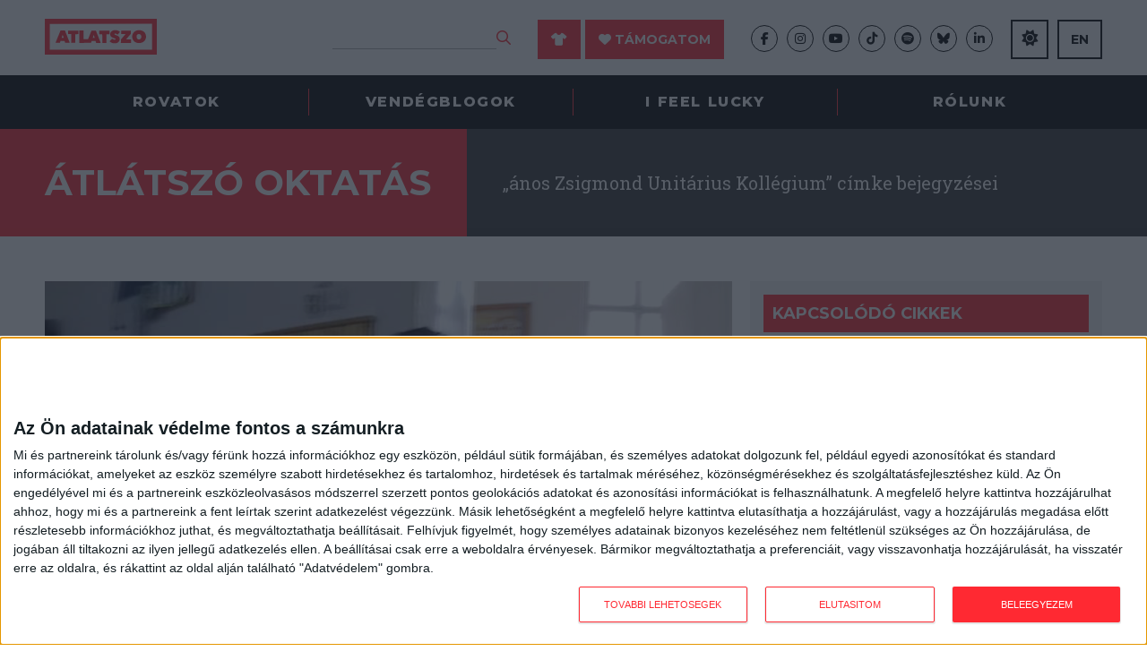

--- FILE ---
content_type: text/html; charset=UTF-8
request_url: https://oktatas.atlatszo.hu/tag/anos-zsigmond-unitarius-kollegium/
body_size: 18446
content:
<!DOCTYPE html>
<html dir="ltr" lang="hu">
<head>

<script async src="https://www.googletagmanager.com/gtag/js?id=G-352631887" type="324f9a1fe770015af15d16e3-text/javascript"></script>
<script type="324f9a1fe770015af15d16e3-text/javascript">
  window.dataLayer = window.dataLayer || [];
  function gtag(){dataLayer.push(arguments);}
  gtag('js', new Date());
  gtag('config', 'G-352631887');
</script>

<!-- Google tag (gtag.js) -->
<script async src="https://www.googletagmanager.com/gtag/js?id=G-LJGWGSQMVJ" type="324f9a1fe770015af15d16e3-text/javascript"></script>
<script type="324f9a1fe770015af15d16e3-text/javascript">
  window.dataLayer = window.dataLayer || [];
  function gtag(){dataLayer.push(arguments);}
  gtag('js', new Date());
  gtag('config', 'G-LJGWGSQMVJ');
</script>

<!-- InMobi Choice. Consent Manager Tag v3.0 (for TCF 2.2) -->
<script type="324f9a1fe770015af15d16e3-text/javascript" async=true>
(function() {
  var host = 'atlatszo.hu';
  var element = document.createElement('script');
  var firstScript = document.getElementsByTagName('script')[0];
  var url = 'https://cmp.inmobi.com'
    .concat('/choice/', '_JWNnSfAEfPnk', '/', host, '/choice.js?tag_version=V3');
  var uspTries = 0;
  var uspTriesLimit = 3;
  element.async = true;
  element.type = 'text/javascript';
  element.src = url;

  firstScript.parentNode.insertBefore(element, firstScript);

  function makeStub() {
    var TCF_LOCATOR_NAME = '__tcfapiLocator';
    var queue = [];
    var win = window;
    var cmpFrame;

    function addFrame() {
      var doc = win.document;
      var otherCMP = !!(win.frames[TCF_LOCATOR_NAME]);

      if (!otherCMP) {
        if (doc.body) {
          var iframe = doc.createElement('iframe');

          iframe.style.cssText = 'display:none';
          iframe.name = TCF_LOCATOR_NAME;
          doc.body.appendChild(iframe);
        } else {
          setTimeout(addFrame, 5);
        }
      }
      return !otherCMP;
    }

    function tcfAPIHandler() {
      var gdprApplies;
      var args = arguments;

      if (!args.length) {
        return queue;
      } else if (args[0] === 'setGdprApplies') {
        if (
          args.length > 3 &&
          args[2] === 2 &&
          typeof args[3] === 'boolean'
        ) {
          gdprApplies = args[3];
          if (typeof args[2] === 'function') {
            args[2]('set', true);
          }
        }
      } else if (args[0] === 'ping') {
        var retr = {
          gdprApplies: gdprApplies,
          cmpLoaded: false,
          cmpStatus: 'stub'
        };

        if (typeof args[2] === 'function') {
          args[2](retr);
        }
      } else {
        if(args[0] === 'init' && typeof args[3] === 'object') {
          args[3] = Object.assign(args[3], { tag_version: 'V3' });
        }
        queue.push(args);
      }
    }

    function postMessageEventHandler(event) {
      var msgIsString = typeof event.data === 'string';
      var json = {};

      try {
        if (msgIsString) {
          json = JSON.parse(event.data);
        } else {
          json = event.data;
        }
      } catch (ignore) {}

      var payload = json.__tcfapiCall;

      if (payload) {
        window.__tcfapi(
          payload.command,
          payload.version,
          function(retValue, success) {
            var returnMsg = {
              __tcfapiReturn: {
                returnValue: retValue,
                success: success,
                callId: payload.callId
              }
            };
            if (msgIsString) {
              returnMsg = JSON.stringify(returnMsg);
            }
            if (event && event.source && event.source.postMessage) {
              event.source.postMessage(returnMsg, '*');
            }
          },
          payload.parameter
        );
      }
    }

    while (win) {
      try {
        if (win.frames[TCF_LOCATOR_NAME]) {
          cmpFrame = win;
          break;
        }
      } catch (ignore) {}

      if (win === window.top) {
        break;
      }
      win = win.parent;
    }
    if (!cmpFrame) {
      addFrame();
      win.__tcfapi = tcfAPIHandler;
      win.addEventListener('message', postMessageEventHandler, false);
    }
  };

  makeStub();

  var uspStubFunction = function() {
    var arg = arguments;
    if (typeof window.__uspapi !== uspStubFunction) {
      setTimeout(function() {
        if (typeof window.__uspapi !== 'undefined') {
          window.__uspapi.apply(window.__uspapi, arg);
        }
      }, 500);
    }
  };

  var checkIfUspIsReady = function() {
    uspTries++;
    if (window.__uspapi === uspStubFunction && uspTries < uspTriesLimit) {
      console.warn('USP is not accessible');
    } else {
      clearInterval(uspInterval);
    }
  };

  if (typeof window.__uspapi === 'undefined') {
    window.__uspapi = uspStubFunction;
    var uspInterval = setInterval(checkIfUspIsReady, 6000);
  }
})();
</script>
<!-- End InMobi Choice. Consent Manager Tag v3.0 (for TCF 2.2) -->

	<meta http-equiv="Content-Type" content="text/html; charset=UTF-8" />
	<meta name="viewport" content="width=device-width, initial-scale=1, maximum-scale=1" />

	<title>ános Zsigmond Unitárius Kollégium |  Átlátszó oktatás</title>

	<title>ános Zsigmond Unitárius Kollégium &#8211; Átlátszó oktatás</title>
<meta name='robots' content='max-image-preview:large, max-snippet:-1, max-video-preview:-1' />
	<style>img:is([sizes="auto" i], [sizes^="auto," i]) { contain-intrinsic-size: 3000px 1500px }</style>
	<link rel="canonical" href="https://oktatas.atlatszo.hu/tag/anos-zsigmond-unitarius-kollegium/">
<meta property="og:title" content="ános Zsigmond Unitárius Kollégium &#8211; Átlátszó oktatás">
<meta property="og:type" content="website">
<meta property="og:url" content="https://oktatas.atlatszo.hu/tag/anos-zsigmond-unitarius-kollegium/">
<meta property="og:locale" content="hu_HU">
<meta property="og:site_name" content="Átlátszó oktatás">
<meta name="twitter:card" content="summary_large_image">
<link rel="alternate" type="application/rss+xml" title="Átlátszó oktatás &raquo; hírcsatorna" href="https://oktatas.atlatszo.hu/feed/" />
<link rel="alternate" type="application/rss+xml" title="Átlátszó oktatás &raquo; hozzászólás hírcsatorna" href="https://oktatas.atlatszo.hu/comments/feed/" />
<link rel="alternate" type="application/rss+xml" title="Átlátszó oktatás &raquo; ános Zsigmond Unitárius Kollégium címke hírcsatorna" href="https://oktatas.atlatszo.hu/tag/anos-zsigmond-unitarius-kollegium/feed/" />
<script type="324f9a1fe770015af15d16e3-text/javascript">
/* <![CDATA[ */
window._wpemojiSettings = {"baseUrl":"https:\/\/s.w.org\/images\/core\/emoji\/16.0.1\/72x72\/","ext":".png","svgUrl":"https:\/\/s.w.org\/images\/core\/emoji\/16.0.1\/svg\/","svgExt":".svg","source":{"concatemoji":"https:\/\/oktatas.atlatszo.hu\/wp-includes\/js\/wp-emoji-release.min.js?ver=6.8.3"}};
/*! This file is auto-generated */
!function(s,n){var o,i,e;function c(e){try{var t={supportTests:e,timestamp:(new Date).valueOf()};sessionStorage.setItem(o,JSON.stringify(t))}catch(e){}}function p(e,t,n){e.clearRect(0,0,e.canvas.width,e.canvas.height),e.fillText(t,0,0);var t=new Uint32Array(e.getImageData(0,0,e.canvas.width,e.canvas.height).data),a=(e.clearRect(0,0,e.canvas.width,e.canvas.height),e.fillText(n,0,0),new Uint32Array(e.getImageData(0,0,e.canvas.width,e.canvas.height).data));return t.every(function(e,t){return e===a[t]})}function u(e,t){e.clearRect(0,0,e.canvas.width,e.canvas.height),e.fillText(t,0,0);for(var n=e.getImageData(16,16,1,1),a=0;a<n.data.length;a++)if(0!==n.data[a])return!1;return!0}function f(e,t,n,a){switch(t){case"flag":return n(e,"\ud83c\udff3\ufe0f\u200d\u26a7\ufe0f","\ud83c\udff3\ufe0f\u200b\u26a7\ufe0f")?!1:!n(e,"\ud83c\udde8\ud83c\uddf6","\ud83c\udde8\u200b\ud83c\uddf6")&&!n(e,"\ud83c\udff4\udb40\udc67\udb40\udc62\udb40\udc65\udb40\udc6e\udb40\udc67\udb40\udc7f","\ud83c\udff4\u200b\udb40\udc67\u200b\udb40\udc62\u200b\udb40\udc65\u200b\udb40\udc6e\u200b\udb40\udc67\u200b\udb40\udc7f");case"emoji":return!a(e,"\ud83e\udedf")}return!1}function g(e,t,n,a){var r="undefined"!=typeof WorkerGlobalScope&&self instanceof WorkerGlobalScope?new OffscreenCanvas(300,150):s.createElement("canvas"),o=r.getContext("2d",{willReadFrequently:!0}),i=(o.textBaseline="top",o.font="600 32px Arial",{});return e.forEach(function(e){i[e]=t(o,e,n,a)}),i}function t(e){var t=s.createElement("script");t.src=e,t.defer=!0,s.head.appendChild(t)}"undefined"!=typeof Promise&&(o="wpEmojiSettingsSupports",i=["flag","emoji"],n.supports={everything:!0,everythingExceptFlag:!0},e=new Promise(function(e){s.addEventListener("DOMContentLoaded",e,{once:!0})}),new Promise(function(t){var n=function(){try{var e=JSON.parse(sessionStorage.getItem(o));if("object"==typeof e&&"number"==typeof e.timestamp&&(new Date).valueOf()<e.timestamp+604800&&"object"==typeof e.supportTests)return e.supportTests}catch(e){}return null}();if(!n){if("undefined"!=typeof Worker&&"undefined"!=typeof OffscreenCanvas&&"undefined"!=typeof URL&&URL.createObjectURL&&"undefined"!=typeof Blob)try{var e="postMessage("+g.toString()+"("+[JSON.stringify(i),f.toString(),p.toString(),u.toString()].join(",")+"));",a=new Blob([e],{type:"text/javascript"}),r=new Worker(URL.createObjectURL(a),{name:"wpTestEmojiSupports"});return void(r.onmessage=function(e){c(n=e.data),r.terminate(),t(n)})}catch(e){}c(n=g(i,f,p,u))}t(n)}).then(function(e){for(var t in e)n.supports[t]=e[t],n.supports.everything=n.supports.everything&&n.supports[t],"flag"!==t&&(n.supports.everythingExceptFlag=n.supports.everythingExceptFlag&&n.supports[t]);n.supports.everythingExceptFlag=n.supports.everythingExceptFlag&&!n.supports.flag,n.DOMReady=!1,n.readyCallback=function(){n.DOMReady=!0}}).then(function(){return e}).then(function(){var e;n.supports.everything||(n.readyCallback(),(e=n.source||{}).concatemoji?t(e.concatemoji):e.wpemoji&&e.twemoji&&(t(e.twemoji),t(e.wpemoji)))}))}((window,document),window._wpemojiSettings);
/* ]]> */
</script>
<style id='wp-emoji-styles-inline-css' type='text/css'>

	img.wp-smiley, img.emoji {
		display: inline !important;
		border: none !important;
		box-shadow: none !important;
		height: 1em !important;
		width: 1em !important;
		margin: 0 0.07em !important;
		vertical-align: -0.1em !important;
		background: none !important;
		padding: 0 !important;
	}
</style>
<style id='classic-theme-styles-inline-css' type='text/css'>
/*! This file is auto-generated */
.wp-block-button__link{color:#fff;background-color:#32373c;border-radius:9999px;box-shadow:none;text-decoration:none;padding:calc(.667em + 2px) calc(1.333em + 2px);font-size:1.125em}.wp-block-file__button{background:#32373c;color:#fff;text-decoration:none}
</style>
<style id='global-styles-inline-css' type='text/css'>
:root{--wp--preset--aspect-ratio--square: 1;--wp--preset--aspect-ratio--4-3: 4/3;--wp--preset--aspect-ratio--3-4: 3/4;--wp--preset--aspect-ratio--3-2: 3/2;--wp--preset--aspect-ratio--2-3: 2/3;--wp--preset--aspect-ratio--16-9: 16/9;--wp--preset--aspect-ratio--9-16: 9/16;--wp--preset--color--black: #000000;--wp--preset--color--cyan-bluish-gray: #abb8c3;--wp--preset--color--white: #ffffff;--wp--preset--color--pale-pink: #f78da7;--wp--preset--color--vivid-red: #cf2e2e;--wp--preset--color--luminous-vivid-orange: #ff6900;--wp--preset--color--luminous-vivid-amber: #fcb900;--wp--preset--color--light-green-cyan: #7bdcb5;--wp--preset--color--vivid-green-cyan: #00d084;--wp--preset--color--pale-cyan-blue: #8ed1fc;--wp--preset--color--vivid-cyan-blue: #0693e3;--wp--preset--color--vivid-purple: #9b51e0;--wp--preset--gradient--vivid-cyan-blue-to-vivid-purple: linear-gradient(135deg,rgba(6,147,227,1) 0%,rgb(155,81,224) 100%);--wp--preset--gradient--light-green-cyan-to-vivid-green-cyan: linear-gradient(135deg,rgb(122,220,180) 0%,rgb(0,208,130) 100%);--wp--preset--gradient--luminous-vivid-amber-to-luminous-vivid-orange: linear-gradient(135deg,rgba(252,185,0,1) 0%,rgba(255,105,0,1) 100%);--wp--preset--gradient--luminous-vivid-orange-to-vivid-red: linear-gradient(135deg,rgba(255,105,0,1) 0%,rgb(207,46,46) 100%);--wp--preset--gradient--very-light-gray-to-cyan-bluish-gray: linear-gradient(135deg,rgb(238,238,238) 0%,rgb(169,184,195) 100%);--wp--preset--gradient--cool-to-warm-spectrum: linear-gradient(135deg,rgb(74,234,220) 0%,rgb(151,120,209) 20%,rgb(207,42,186) 40%,rgb(238,44,130) 60%,rgb(251,105,98) 80%,rgb(254,248,76) 100%);--wp--preset--gradient--blush-light-purple: linear-gradient(135deg,rgb(255,206,236) 0%,rgb(152,150,240) 100%);--wp--preset--gradient--blush-bordeaux: linear-gradient(135deg,rgb(254,205,165) 0%,rgb(254,45,45) 50%,rgb(107,0,62) 100%);--wp--preset--gradient--luminous-dusk: linear-gradient(135deg,rgb(255,203,112) 0%,rgb(199,81,192) 50%,rgb(65,88,208) 100%);--wp--preset--gradient--pale-ocean: linear-gradient(135deg,rgb(255,245,203) 0%,rgb(182,227,212) 50%,rgb(51,167,181) 100%);--wp--preset--gradient--electric-grass: linear-gradient(135deg,rgb(202,248,128) 0%,rgb(113,206,126) 100%);--wp--preset--gradient--midnight: linear-gradient(135deg,rgb(2,3,129) 0%,rgb(40,116,252) 100%);--wp--preset--font-size--small: 13px;--wp--preset--font-size--medium: 20px;--wp--preset--font-size--large: 36px;--wp--preset--font-size--x-large: 42px;--wp--preset--spacing--20: 0.44rem;--wp--preset--spacing--30: 0.67rem;--wp--preset--spacing--40: 1rem;--wp--preset--spacing--50: 1.5rem;--wp--preset--spacing--60: 2.25rem;--wp--preset--spacing--70: 3.38rem;--wp--preset--spacing--80: 5.06rem;--wp--preset--shadow--natural: 6px 6px 9px rgba(0, 0, 0, 0.2);--wp--preset--shadow--deep: 12px 12px 50px rgba(0, 0, 0, 0.4);--wp--preset--shadow--sharp: 6px 6px 0px rgba(0, 0, 0, 0.2);--wp--preset--shadow--outlined: 6px 6px 0px -3px rgba(255, 255, 255, 1), 6px 6px rgba(0, 0, 0, 1);--wp--preset--shadow--crisp: 6px 6px 0px rgba(0, 0, 0, 1);}:where(.is-layout-flex){gap: 0.5em;}:where(.is-layout-grid){gap: 0.5em;}body .is-layout-flex{display: flex;}.is-layout-flex{flex-wrap: wrap;align-items: center;}.is-layout-flex > :is(*, div){margin: 0;}body .is-layout-grid{display: grid;}.is-layout-grid > :is(*, div){margin: 0;}:where(.wp-block-columns.is-layout-flex){gap: 2em;}:where(.wp-block-columns.is-layout-grid){gap: 2em;}:where(.wp-block-post-template.is-layout-flex){gap: 1.25em;}:where(.wp-block-post-template.is-layout-grid){gap: 1.25em;}.has-black-color{color: var(--wp--preset--color--black) !important;}.has-cyan-bluish-gray-color{color: var(--wp--preset--color--cyan-bluish-gray) !important;}.has-white-color{color: var(--wp--preset--color--white) !important;}.has-pale-pink-color{color: var(--wp--preset--color--pale-pink) !important;}.has-vivid-red-color{color: var(--wp--preset--color--vivid-red) !important;}.has-luminous-vivid-orange-color{color: var(--wp--preset--color--luminous-vivid-orange) !important;}.has-luminous-vivid-amber-color{color: var(--wp--preset--color--luminous-vivid-amber) !important;}.has-light-green-cyan-color{color: var(--wp--preset--color--light-green-cyan) !important;}.has-vivid-green-cyan-color{color: var(--wp--preset--color--vivid-green-cyan) !important;}.has-pale-cyan-blue-color{color: var(--wp--preset--color--pale-cyan-blue) !important;}.has-vivid-cyan-blue-color{color: var(--wp--preset--color--vivid-cyan-blue) !important;}.has-vivid-purple-color{color: var(--wp--preset--color--vivid-purple) !important;}.has-black-background-color{background-color: var(--wp--preset--color--black) !important;}.has-cyan-bluish-gray-background-color{background-color: var(--wp--preset--color--cyan-bluish-gray) !important;}.has-white-background-color{background-color: var(--wp--preset--color--white) !important;}.has-pale-pink-background-color{background-color: var(--wp--preset--color--pale-pink) !important;}.has-vivid-red-background-color{background-color: var(--wp--preset--color--vivid-red) !important;}.has-luminous-vivid-orange-background-color{background-color: var(--wp--preset--color--luminous-vivid-orange) !important;}.has-luminous-vivid-amber-background-color{background-color: var(--wp--preset--color--luminous-vivid-amber) !important;}.has-light-green-cyan-background-color{background-color: var(--wp--preset--color--light-green-cyan) !important;}.has-vivid-green-cyan-background-color{background-color: var(--wp--preset--color--vivid-green-cyan) !important;}.has-pale-cyan-blue-background-color{background-color: var(--wp--preset--color--pale-cyan-blue) !important;}.has-vivid-cyan-blue-background-color{background-color: var(--wp--preset--color--vivid-cyan-blue) !important;}.has-vivid-purple-background-color{background-color: var(--wp--preset--color--vivid-purple) !important;}.has-black-border-color{border-color: var(--wp--preset--color--black) !important;}.has-cyan-bluish-gray-border-color{border-color: var(--wp--preset--color--cyan-bluish-gray) !important;}.has-white-border-color{border-color: var(--wp--preset--color--white) !important;}.has-pale-pink-border-color{border-color: var(--wp--preset--color--pale-pink) !important;}.has-vivid-red-border-color{border-color: var(--wp--preset--color--vivid-red) !important;}.has-luminous-vivid-orange-border-color{border-color: var(--wp--preset--color--luminous-vivid-orange) !important;}.has-luminous-vivid-amber-border-color{border-color: var(--wp--preset--color--luminous-vivid-amber) !important;}.has-light-green-cyan-border-color{border-color: var(--wp--preset--color--light-green-cyan) !important;}.has-vivid-green-cyan-border-color{border-color: var(--wp--preset--color--vivid-green-cyan) !important;}.has-pale-cyan-blue-border-color{border-color: var(--wp--preset--color--pale-cyan-blue) !important;}.has-vivid-cyan-blue-border-color{border-color: var(--wp--preset--color--vivid-cyan-blue) !important;}.has-vivid-purple-border-color{border-color: var(--wp--preset--color--vivid-purple) !important;}.has-vivid-cyan-blue-to-vivid-purple-gradient-background{background: var(--wp--preset--gradient--vivid-cyan-blue-to-vivid-purple) !important;}.has-light-green-cyan-to-vivid-green-cyan-gradient-background{background: var(--wp--preset--gradient--light-green-cyan-to-vivid-green-cyan) !important;}.has-luminous-vivid-amber-to-luminous-vivid-orange-gradient-background{background: var(--wp--preset--gradient--luminous-vivid-amber-to-luminous-vivid-orange) !important;}.has-luminous-vivid-orange-to-vivid-red-gradient-background{background: var(--wp--preset--gradient--luminous-vivid-orange-to-vivid-red) !important;}.has-very-light-gray-to-cyan-bluish-gray-gradient-background{background: var(--wp--preset--gradient--very-light-gray-to-cyan-bluish-gray) !important;}.has-cool-to-warm-spectrum-gradient-background{background: var(--wp--preset--gradient--cool-to-warm-spectrum) !important;}.has-blush-light-purple-gradient-background{background: var(--wp--preset--gradient--blush-light-purple) !important;}.has-blush-bordeaux-gradient-background{background: var(--wp--preset--gradient--blush-bordeaux) !important;}.has-luminous-dusk-gradient-background{background: var(--wp--preset--gradient--luminous-dusk) !important;}.has-pale-ocean-gradient-background{background: var(--wp--preset--gradient--pale-ocean) !important;}.has-electric-grass-gradient-background{background: var(--wp--preset--gradient--electric-grass) !important;}.has-midnight-gradient-background{background: var(--wp--preset--gradient--midnight) !important;}.has-small-font-size{font-size: var(--wp--preset--font-size--small) !important;}.has-medium-font-size{font-size: var(--wp--preset--font-size--medium) !important;}.has-large-font-size{font-size: var(--wp--preset--font-size--large) !important;}.has-x-large-font-size{font-size: var(--wp--preset--font-size--x-large) !important;}
:where(.wp-block-post-template.is-layout-flex){gap: 1.25em;}:where(.wp-block-post-template.is-layout-grid){gap: 1.25em;}
:where(.wp-block-columns.is-layout-flex){gap: 2em;}:where(.wp-block-columns.is-layout-grid){gap: 2em;}
:root :where(.wp-block-pullquote){font-size: 1.5em;line-height: 1.6;}
</style>
<link rel='stylesheet' id='atlatszo_admin_style-css' href='https://oktatas.atlatszo.hu/wp-content/themes/atlatszo-blog-2021/style-editor.css?v=1768776158&#038;ver=6.8.3' type='text/css' media='all' />
<link rel="https://api.w.org/" href="https://oktatas.atlatszo.hu/wp-json/" /><link rel="alternate" title="JSON" type="application/json" href="https://oktatas.atlatszo.hu/wp-json/wp/v2/tags/409" /><link rel="EditURI" type="application/rsd+xml" title="RSD" href="https://oktatas.atlatszo.hu/xmlrpc.php?rsd" />
<meta name="generator" content="WordPress 6.8.3" />

		<!-- GA Google Analytics @ https://m0n.co/ga -->
		<script async src="https://www.googletagmanager.com/gtag/js?id=G-BRG9L5KGYP" type="324f9a1fe770015af15d16e3-text/javascript"></script>
		<script type="324f9a1fe770015af15d16e3-text/javascript">
			window.dataLayer = window.dataLayer || [];
			function gtag(){dataLayer.push(arguments);}
			gtag('js', new Date());
			gtag('config', 'G-BRG9L5KGYP');
		</script>

	
	<link rel="preconnect" href="https://fonts.googleapis.com">
	<link rel="preconnect" href="https://fonts.gstatic.com" crossorigin>
	<link href="https://fonts.googleapis.com/css2?family=Montserrat:ital,wght@0,400;0,700;0,800;1,400&family=Roboto+Slab:wght@300;400;700&display=swap" rel="stylesheet">
	<link rel="stylesheet" href="https://oktatas.atlatszo.hu/wp-content/themes/atlatszo-blog-2021/f/fontawesome-pro-672/css/all.min.css" type="text/css" media="screen" />
	<link rel="stylesheet" href="https://oktatas.atlatszo.hu/wp-content/themes/atlatszo-blog-2021/j/owl/assets/owl.carousel.min.css">
	<link rel="stylesheet" href="https://oktatas.atlatszo.hu/wp-content/themes/atlatszo-blog-2021/j/owl/assets/owl.theme.default.min.css">
	<link rel="stylesheet" href="https://oktatas.atlatszo.hu/wp-content/themes/atlatszo-blog-2021/j/swp/css/swipebox.min.css">

	<link rel="stylesheet" href="https://oktatas.atlatszo.hu/wp-content/themes/atlatszo-blog-2021/style.css?v=1768776158" type="text/css" media="screen, projection" />

	<link rel="icon" type="image/png" href="https://oktatas.atlatszo.hu/wp-content/themes/atlatszo-blog-2021/i/favicon.png">
	<link rel="apple-touch-icon" href="https://oktatas.atlatszo.hu/wp-content/themes/atlatszo-blog-2021/i/apple-touch-icon.png">
	<meta content="yes" name="apple-mobile-web-app-capable">

	<script src="https://oktatas.atlatszo.hu/wp-content/themes/atlatszo-blog-2021/j/jquery-3.7.1.min.js" type="324f9a1fe770015af15d16e3-text/javascript"></script>

			<link rel="stylesheet" href="https://oktatas.atlatszo.hu/wp-content/themes/atlatszo-blog-2021/responsive.css?v=1768776158" type="text/css" media="screen" />

	
		<!-- Facebook Pixel Code -->
		<script type="324f9a1fe770015af15d16e3-text/javascript">
		!function(f,b,e,v,n,t,s)
		{if(f.fbq)return;n=f.fbq=function(){n.callMethod?
		n.callMethod.apply(n,arguments):n.queue.push(arguments)};
		if(!f._fbq)f._fbq=n;n.push=n;n.loaded=!0;n.version='2.0';
		n.queue=[];t=b.createElement(e);t.async=!0;
		t.src=v;s=b.getElementsByTagName(e)[0];
		s.parentNode.insertBefore(t,s)}(window,document,'script',
		'https://connect.facebook.net/en_US/fbevents.js');
		 fbq('init', '2375168609396030');
		fbq('track', 'PageView');
		</script>
		<noscript>
		 <img height="1" width="1"
		src="https://www.facebook.com/tr?id=2375168609396030&ev=PageView
		&noscript=1"/>
		</noscript>
		<!-- End Facebook Pixel Code -->

		<!-- Google Tag Manager -->
		<script type="324f9a1fe770015af15d16e3-text/javascript">(function(w,d,s,l,i){w[l]=w[l]||[];w[l].push({'gtm.start':
		new Date().getTime(),event:'gtm.js'});var f=d.getElementsByTagName(s)[0],
		j=d.createElement(s),dl=l!='dataLayer'?'&l='+l:'';j.async=true;j.src=
		'https://www.googletagmanager.com/gtm.js?id='+i+dl;f.parentNode.insertBefore(j,f);
		})(window,document,'script','dataLayer','GTM-58DT9N2');</script>
		<!-- End Google Tag Manager -->

	
</head>

<body class="archive tag tag-anos-zsigmond-unitarius-kollegium tag-409 wp-theme-atlatszo-blog-2021 sajatblog blog_oktatas chrome">



	<!-- Google Tag Manager (noscript) -->
	<noscript><iframe src="https://www.googletagmanager.com/ns.html?id=GTM-58DT9N2"
	height="0" width="0" style="display:none;visibility:hidden"></iframe></noscript>
	<!-- End Google Tag Manager (noscript) -->


<header id="header" class="header bwhite n100 z99 desktoponly"><div class="header-logo n100 bwhite z9"><div class="inner-header-logo ng"><div class="the_left ib n15 vm pr"><a href="https://atlatszo.hu" title="atlatszo.hu" id="logo" class="ib vm"><img src="https://atlatszo.hu/wp-content/themes/atlatszo2021/i/atlatszo-logo.svg" width="125" height="40" class="logo-full ib" alt="atlatszo.hu"/><img src="https://atlatszo.hu/wp-content/themes/atlatszo2021/i/favicon.svg" width="40" height="40" class="logo-favicon ib o0" alt="atlatszo.hu"/></a></div><div class="the_right ib n85 vm ar"><div class="header-search header-item ib vm"><form method="get" class="searchform" action="https://atlatszo.hu/"><input type="text" value="" name="s" class="keyword"/><button type="submit" class=""><i class="far fa-search fs16px cred"></i></button></form></div><div class="header-support header-item ib vm pl30"><a href="https://atlatszo.hu/tamogatoi-polo/" class="btn redbox mr5"><i class="fas fa-shirt"></i></a><a href="https://atlatszo.hu/tamogatom/" class="btn redbox"><i class="fas fa-heart"></i> Támogatom</a></div><div class="header-social header-item ib vm pl30"><ul class="socials flexbox"><li class="col"><a href="https://hu-hu.facebook.com/atlatszo.hu/" class="" target="_blank"><i class="fab fa-facebook-f"></i></a></li><li class="col"><a href="https://www.instagram.com/atlatszo/?hl=hu" class="" target="_blank"><i class="fab fa-instagram"></i></a></li><li class="col"><a href="https://www.youtube.com/c/Atlatszovideo" class="" target="_blank"><i class="fab fa-youtube"></i></a></li><li class="col"><a href="https://www.tiktok.com/@atlatszo.hu" class="" target="_blank"><i class="fab fa-tiktok"></i></a></li><li class="col"><a href="https://open.spotify.com/show/1UrLKYioWtFXReRewS2U2g" class="" target="_blank"><i class="fab fa-spotify"></i></a></li><li class="col"><a href="https://bsky.app/profile/atlatszo.hu" class="" target="_blank"><i class="fab fa-bluesky"></i></a></li><li class="col lastbefore"><a href="https://www.linkedin.com/company/atlatszo-hu/" class="" target="_blank"><i class="fab fa-linkedin-in"></i></a></li><li class="col email"><a href="/cdn-cgi/l/email-protection#9df4f3fbf2ddfce9f1fce9eee7f2b3f5e8" class="" target="_blank"><i class="far fa-envelope"></i></a></li></ul></div><div class="header-nightmode header-item ib vm pl20"><a href="#" class="the_night_of btn outline cblack fs14px fbold"><i class="fa fa-moon-stars"></i></a></div><div class="header-english header-item ib vm pl10"><a href="https://english.atlatszo.hu/" target="_blank" class="btn outline cblack fs14px fbold">EN</a></div><div class="header-cart header-item ib vm pl10 "><a class="the_cart_icon btn outline cblack fs14px fbold" href="https://atlatszo.hu/kosar/"><i class="fa-solid fa-bag-shopping"></i><span class="the_cart_item_count">0</span></a></div></div></div></div><div class="header-menu bblack z8"><ul class="nav ng flexbox pr"><li id="menu-item-30289" class="menu-item menu-item-type-custom menu-item-object-custom menu-item-has-children menu-item-30289"><a href="#">Rovatok</a><ul class="sub-menu"><li id="menu-item-31443" class="menu-item menu-item-type-taxonomy menu-item-object-rovat menu-item-31443"><a href="https://atlatszo.hu/rovat/kozpenz/">Közpénz</a></li><li id="menu-item-38513" class="menu-item menu-item-type-taxonomy menu-item-object-rovat menu-item-38513"><a href="https://atlatszo.hu/rovat/kozadat/">Közadat</a></li><li id="menu-item-38512" class="menu-item menu-item-type-taxonomy menu-item-object-rovat menu-item-38512"><a href="https://atlatszo.hu/rovat/kornyezet/">Környezet</a></li><li id="menu-item-37160" class="menu-item menu-item-type-taxonomy menu-item-object-rovat menu-item-37160"><a href="https://atlatszo.hu/rovat/orszagszerte/">Országszerte</a></li><li id="menu-item-38511" class="menu-item menu-item-type-taxonomy menu-item-object-rovat menu-item-38511"><a href="https://atlatszo.hu/rovat/adat/">Adatvizualizáció</a></li><li id="menu-item-38514" class="menu-item menu-item-type-taxonomy menu-item-object-rovat menu-item-38514"><a href="https://atlatszo.hu/rovat/kozugy/">Közügy</a></li><li id="menu-item-34353" class="menu-item menu-item-type-taxonomy menu-item-object-rovat menu-item-34353"><a href="https://atlatszo.hu/rovat/mutyimondo/">Mutyimondó</a></li><li id="menu-item-79393" class="menu-item menu-item-type-taxonomy menu-item-object-rovat menu-item-79393"><a href="https://atlatszo.hu/rovat/vilagterkep/">Világtérkép</a></li><li id="menu-item-79905" class="menu-item menu-item-type-taxonomy menu-item-object-rovat menu-item-79905"><a href="https://atlatszo.hu/rovat/kult/">Kult</a></li><li id="menu-item-83125" class="menu-item menu-item-type-taxonomy menu-item-object-rovat menu-item-83125"><a href="https://atlatszo.hu/rovat/oktatas/">Oktatás</a></li><li id="menu-item-83645" class="menu-item menu-item-type-taxonomy menu-item-object-rovat menu-item-83645"><a href="https://atlatszo.hu/rovat/impakt/">Impakt</a></li><li id="menu-item-87746" class="menu-item menu-item-type-taxonomy menu-item-object-category menu-item-87746"><a href="https://atlatszo.hu/category/podcast/">Podcast</a></li></ul></li><li id="menu-item-30304" class="menu-item menu-item-type-custom menu-item-object-custom menu-item-has-children menu-item-30304"><a href="#">Vendégblogok</a><ul class="sub-menu"><li id="menu-item-30306" class="menu-item menu-item-type-custom menu-item-object-custom menu-item-30306"><a href="https://vastagbor.atlatszo.hu/">Vastagbőr</a></li><li id="menu-item-102860" class="menu-item menu-item-type-custom menu-item-object-custom menu-item-102860"><a href="https://kozepido.atlatszo.hu/">Középidő</a></li><li id="menu-item-30305" class="menu-item menu-item-type-custom menu-item-object-custom menu-item-30305"><a href="https://ejeb.atlatszo.hu/">Strasbourgi Figyelő</a></li><li id="menu-item-30307" class="menu-item menu-item-type-custom menu-item-object-custom menu-item-30307"><a href="https://igyirnankmi.atlatszo.hu/">Így írnánk mi</a></li><li id="menu-item-30308" class="menu-item menu-item-type-custom menu-item-object-custom menu-item-30308"><a href="https://mertek.atlatszo.hu/">Mérték</a></li><li id="menu-item-30309" class="menu-item menu-item-type-custom menu-item-object-custom menu-item-30309"><a href="https://pcblog.atlatszo.hu/">PC blog</a></li><li id="menu-item-97907" class="menu-item menu-item-type-custom menu-item-object-custom menu-item-97907"><a href="https://idea.atlatszo.hu/">Ideablog</a></li><li id="menu-item-30310" class="menu-item menu-item-type-custom menu-item-object-custom menu-item-30310"><a href="https://darvasbela.atlatszo.hu/">Darvas Béla</a></li><li id="menu-item-30311" class="menu-item menu-item-type-custom menu-item-object-custom menu-item-30311"><a href="https://dotoho.atlatszo.hu/">Do toho</a></li><li id="menu-item-30312" class="menu-item menu-item-type-custom menu-item-object-custom menu-item-30312"><a href="https://koszegferenc.atlatszo.hu/">Kőszeg Ferenc</a></li><li id="menu-item-85777" class="menu-item menu-item-type-custom menu-item-object-custom menu-item-85777"><a href="https://vageszblog.atlatszo.hu/">Vageszblog</a></li><li id="menu-item-70564" class="menu-item menu-item-type-custom menu-item-object-custom menu-item-70564"><a href="https://101.atlatszo.hu">Százegyes szoba</a></li><li id="menu-item-30316" class="menu-item menu-item-type-custom menu-item-object-custom menu-item-30316"><a target="_blank" href="https://atlatszo.ro/">Erdély</a></li><li id="menu-item-68316" class="menu-item menu-item-type-custom menu-item-object-custom menu-item-68316"><a target="_blank" href="https://atlatszo.rs/">Vajdaság</a></li></ul></li><li id="menu-item-30296" class="menu-item menu-item-type-custom menu-item-object-custom menu-item-has-children menu-item-30296"><a href="#">I feel lucky</a><ul class="sub-menu"><li id="menu-item-30317" class="menu-item menu-item-type-custom menu-item-object-custom menu-item-30317"><a target="_blank" href="https://kimittud.atlatszo.hu/">Ki mit tud?</a></li><li id="menu-item-30318" class="menu-item menu-item-type-custom menu-item-object-custom menu-item-30318"><a target="_blank" href="https://atlo.team/">Átló</a></li><li id="menu-item-30319" class="menu-item menu-item-type-post_type menu-item-object-page menu-item-30319"><a href="https://atlatszo.hu/magyarleaks/">MagyarLeaks</a></li><li id="menu-item-31151" class="menu-item menu-item-type-custom menu-item-object-custom menu-item-31151"><a href="https://atlatszo.hu/tudoleaks-szivarogtass-az-akademiai-dolgozok-forumanak-es-az-atlatszonak/">TudoLeaks</a></li><li id="menu-item-111266" class="menu-item menu-item-type-custom menu-item-object-custom menu-item-111266"><a href="https://eumoney.streamlit.app/">Uniós támogatások</a></li><li id="menu-item-30320" class="menu-item menu-item-type-custom menu-item-object-custom menu-item-30320"><a href="https://alhirvadasz.hu/">Álhírvadász</a></li><li id="menu-item-45777" class="menu-item menu-item-type-custom menu-item-object-custom menu-item-45777"><a href="https://regiblogok.atlatszo.hu/">Régi blogok</a></li></ul></li><li id="menu-item-30313" class="menu-item menu-item-type-custom menu-item-object-custom menu-item-has-children menu-item-30313"><a href="#">Rólunk</a><ul class="sub-menu"><li id="menu-item-55142" class="menu-item menu-item-type-post_type menu-item-object-page menu-item-55142"><a href="https://atlatszo.hu/impresszum/">Impresszum</a></li><li id="menu-item-30403" class="menu-item menu-item-type-post_type menu-item-object-page menu-item-30403"><a href="https://atlatszo.hu/kozhasznu-nonprofit-kft/">Beszámolók, közhasznúságik</a></li><li id="menu-item-108726" class="menu-item menu-item-type-post_type menu-item-object-page menu-item-108726"><a href="https://atlatszo.hu/tamogatom/">Támogatom</a></li></ul></li></ul></div></header><header class="header bwhite n100 mobileonly"><div class="header-logo n100 p15"><div class="the_left ib n80 vm"><a href="https://atlatszo.hu" title="atlatszo.hu" class="logo ib vm"><img src="https://atlatszo.hu/wp-content/themes/atlatszo2021/i/favicon.svg" width="40" height="40" class="bl" alt="atlatszo.hu"/></a><div class="the_support_banner ib mobileonly"><a href="https://atlatszo.hu/azenadombol/" class="btn redbox mr5"><i class="fas fa-heart"></i> 1%</a><a href="https://atlatszo.hu/tamogatom/" class="btn redbox"><i class="fas fa-heart"></i> Támogatom</a></div></div><div class="the_right ib n20 vm ar"><a id="search_trigger" href="#" class="search_toggle cblack fs20px vm"><i class="far fa-search"></i></a><a id="menu_trigger" href="#" class="mobile_menu_trigger cred fs20px vm ml5"><i class="far fa-bars"></i></a><a id="close_trigger" href="#" class="mobile_menu_trigger cred fs20px vm ml5 dn"><i class="fal fa-times"></i></a><div id="search_fs" class="header-search pf l0 t0 n100 h100 dn"><a href="#" class="search_toggle close_search cwhite fs28px t15 r15 pa dn"><i class="fal fa-times"></i></a><form method="get" class="searchform pa vam ac l0 r0 ma" action="https://atlatszo.hu/"><input type="text" value="" name="s" class="keyword ib n70"/><button type="submit" class=""><i class="far fa-search fs16px cred ib"></i></button></form></div></div></div><div id="mobile_menu" class="header-menu bblack dn"><ul class="nav"><li class="menu-item menu-item-type-custom menu-item-object-custom menu-item-has-children menu-item-30289"><a href="#">Rovatok</a><ul class="sub-menu"><li class="menu-item menu-item-type-taxonomy menu-item-object-rovat menu-item-31443"><a href="https://atlatszo.hu/rovat/kozpenz/">Közpénz</a></li><li class="menu-item menu-item-type-taxonomy menu-item-object-rovat menu-item-38513"><a href="https://atlatszo.hu/rovat/kozadat/">Közadat</a></li><li class="menu-item menu-item-type-taxonomy menu-item-object-rovat menu-item-38512"><a href="https://atlatszo.hu/rovat/kornyezet/">Környezet</a></li><li class="menu-item menu-item-type-taxonomy menu-item-object-rovat menu-item-37160"><a href="https://atlatszo.hu/rovat/orszagszerte/">Országszerte</a></li><li class="menu-item menu-item-type-taxonomy menu-item-object-rovat menu-item-38511"><a href="https://atlatszo.hu/rovat/adat/">Adatvizualizáció</a></li><li class="menu-item menu-item-type-taxonomy menu-item-object-rovat menu-item-38514"><a href="https://atlatszo.hu/rovat/kozugy/">Közügy</a></li><li class="menu-item menu-item-type-taxonomy menu-item-object-rovat menu-item-34353"><a href="https://atlatszo.hu/rovat/mutyimondo/">Mutyimondó</a></li><li class="menu-item menu-item-type-taxonomy menu-item-object-rovat menu-item-79393"><a href="https://atlatszo.hu/rovat/vilagterkep/">Világtérkép</a></li><li class="menu-item menu-item-type-taxonomy menu-item-object-rovat menu-item-79905"><a href="https://atlatszo.hu/rovat/kult/">Kult</a></li><li class="menu-item menu-item-type-taxonomy menu-item-object-rovat menu-item-83125"><a href="https://atlatszo.hu/rovat/oktatas/">Oktatás</a></li><li class="menu-item menu-item-type-taxonomy menu-item-object-rovat menu-item-83645"><a href="https://atlatszo.hu/rovat/impakt/">Impakt</a></li><li class="menu-item menu-item-type-taxonomy menu-item-object-category menu-item-87746"><a href="https://atlatszo.hu/category/podcast/">Podcast</a></li></ul></li><li class="menu-item menu-item-type-custom menu-item-object-custom menu-item-has-children menu-item-30304"><a href="#">Vendégblogok</a><ul class="sub-menu"><li class="menu-item menu-item-type-custom menu-item-object-custom menu-item-30306"><a href="https://vastagbor.atlatszo.hu/">Vastagbőr</a></li><li class="menu-item menu-item-type-custom menu-item-object-custom menu-item-102860"><a href="https://kozepido.atlatszo.hu/">Középidő</a></li><li class="menu-item menu-item-type-custom menu-item-object-custom menu-item-30305"><a href="https://ejeb.atlatszo.hu/">Strasbourgi Figyelő</a></li><li class="menu-item menu-item-type-custom menu-item-object-custom menu-item-30307"><a href="https://igyirnankmi.atlatszo.hu/">Így írnánk mi</a></li><li class="menu-item menu-item-type-custom menu-item-object-custom menu-item-30308"><a href="https://mertek.atlatszo.hu/">Mérték</a></li><li class="menu-item menu-item-type-custom menu-item-object-custom menu-item-30309"><a href="https://pcblog.atlatszo.hu/">PC blog</a></li><li class="menu-item menu-item-type-custom menu-item-object-custom menu-item-97907"><a href="https://idea.atlatszo.hu/">Ideablog</a></li><li class="menu-item menu-item-type-custom menu-item-object-custom menu-item-30310"><a href="https://darvasbela.atlatszo.hu/">Darvas Béla</a></li><li class="menu-item menu-item-type-custom menu-item-object-custom menu-item-30311"><a href="https://dotoho.atlatszo.hu/">Do toho</a></li><li class="menu-item menu-item-type-custom menu-item-object-custom menu-item-30312"><a href="https://koszegferenc.atlatszo.hu/">Kőszeg Ferenc</a></li><li class="menu-item menu-item-type-custom menu-item-object-custom menu-item-85777"><a href="https://vageszblog.atlatszo.hu/">Vageszblog</a></li><li class="menu-item menu-item-type-custom menu-item-object-custom menu-item-70564"><a href="https://101.atlatszo.hu">Százegyes szoba</a></li><li class="menu-item menu-item-type-custom menu-item-object-custom menu-item-30316"><a target="_blank" href="https://atlatszo.ro/">Erdély</a></li><li class="menu-item menu-item-type-custom menu-item-object-custom menu-item-68316"><a target="_blank" href="https://atlatszo.rs/">Vajdaság</a></li></ul></li><li class="menu-item menu-item-type-custom menu-item-object-custom menu-item-has-children menu-item-30296"><a href="#">I feel lucky</a><ul class="sub-menu"><li class="menu-item menu-item-type-custom menu-item-object-custom menu-item-30317"><a target="_blank" href="https://kimittud.atlatszo.hu/">Ki mit tud?</a></li><li class="menu-item menu-item-type-custom menu-item-object-custom menu-item-30318"><a target="_blank" href="https://atlo.team/">Átló</a></li><li class="menu-item menu-item-type-post_type menu-item-object-page menu-item-30319"><a href="https://atlatszo.hu/magyarleaks/">MagyarLeaks</a></li><li class="menu-item menu-item-type-custom menu-item-object-custom menu-item-31151"><a href="https://atlatszo.hu/tudoleaks-szivarogtass-az-akademiai-dolgozok-forumanak-es-az-atlatszonak/">TudoLeaks</a></li><li class="menu-item menu-item-type-custom menu-item-object-custom menu-item-111266"><a href="https://eumoney.streamlit.app/">Uniós támogatások</a></li><li class="menu-item menu-item-type-custom menu-item-object-custom menu-item-30320"><a href="https://alhirvadasz.hu/">Álhírvadász</a></li><li class="menu-item menu-item-type-custom menu-item-object-custom menu-item-45777"><a href="https://regiblogok.atlatszo.hu/">Régi blogok</a></li></ul></li><li class="menu-item menu-item-type-custom menu-item-object-custom menu-item-has-children menu-item-30313"><a href="#">Rólunk</a><ul class="sub-menu"><li class="menu-item menu-item-type-post_type menu-item-object-page menu-item-55142"><a href="https://atlatszo.hu/impresszum/">Impresszum</a></li><li class="menu-item menu-item-type-post_type menu-item-object-page menu-item-30403"><a href="https://atlatszo.hu/kozhasznu-nonprofit-kft/">Beszámolók, közhasznúságik</a></li><li class="menu-item menu-item-type-post_type menu-item-object-page menu-item-108726"><a href="https://atlatszo.hu/tamogatom/">Támogatom</a></li></ul></li></ul><div class="header-bottom"><div class="header-ext pb30"><div class="header-support header-item ib n100 vm al mb20"><a href="https://atlatszo.hu/azenadombol/" class="btn redbox mr5"><i class="fas fa-heart"></i> 1%</a><a href="https://atlatszo.hu/tamogatom/" class="btn redbox"><i class="fas fa-heart"></i> Támogatom</a></div><div class="header-english header-item ib n100 vm al"><a href="#" class="the_night_of btn outline cblack fs14px fbold"><i class="fa fa-moon-stars"></i></a><a href="https://english.atlatszo.hu/" target="_blank" class="btn outline cwhite fs14px fbold">EN</a><div class="header-cart header-item ib vm pl10 "> <a class="the_cart_icon btn outline cblack fs14px fbold" href="https://atlatszo.hu/kosar/"><i class="fa-solid fa-bag-shopping"></i><span class="the_cart_item_count">0</span></a></div></div></div><div class="header-social header-item n100 ac"><ul class="socials"><li class="col"><a href="https://hu-hu.facebook.com/atlatszo.hu/" class="" target="_blank"><i class="fab fa-facebook-f"></i></a></li><li class="col"><a href="https://www.instagram.com/atlatszo/?hl=hu" class="" target="_blank"><i class="fab fa-instagram"></i></a></li><li class="col"><a href="https://www.youtube.com/c/Atlatszovideo" class="" target="_blank"><i class="fab fa-youtube"></i></a></li><li class="col"><a href="https://www.tiktok.com/@atlatszo.hu" class="" target="_blank"><i class="fab fa-tiktok"></i></a></li><li class="col"><a href="https://open.spotify.com/show/1UrLKYioWtFXReRewS2U2g" class="" target="_blank"><i class="fab fa-spotify"></i></a></li><li class="col"><a href="https://bsky.app/profile/atlatszo.hu" class="" target="_blank"><i class="fab fa-bluesky"></i></a></li><li class="col lastbefore"><a href="https://www.linkedin.com/company/atlatszo-hu/" class="" target="_blank"><i class="fab fa-linkedin-in"></i></a></li><li class="col email"><a href="/cdn-cgi/l/email-protection#d2bbbcb4bd92b3a6beb3a6a1a8bdfcbaa7" class="" target="_blank"><i class="far fa-envelope"></i></a></li></ul></div></div></div></header><section class="banner-menu-alatt ng"><a href='https://atlatszo.hu/menu-generator/?action=redirect&url=https%3A%2F%2Fatlatszo.hu%2Ftamogatom%2F&id=114227' class="banner image_banner img100 bl mb20 image"><img loading="lazy" class="bl" src="https://atlatszo.hu/wp-content/uploads/2025/05/atlatszo_nyitokep_szuverenitas_hivatal_851x315.jpg" alt="" /></a></section>

<main class="archive category tag">

	
<section class="blog_header desktoponly pr">
		<div class="blog_container ng">
			<div class="blog_content cwhite pr vm dt">
				<h1 class="blog_title ttu bred lh1 pr z2 tc vm n40 pt40 pr40"><a href="https://oktatas.atlatszo.hu" class="cwhite">Átlátszó Oktatás</a></h1>
				<h2 class="blog_description roboto pr z2 tc vm n60 pt40 pl40">„ános Zsigmond Unitárius Kollégium” címke bejegyzései</h2>
			</div>
		</div>
</section>
	
	<section class="posts bwhite">
		<div class="pt50 pr ng flexbox">

		<div class="post_list the_left n66 mr0">
			<div class="inner flexbox">
				<article class="post n100 pr20 pb20">

			<div class="innerbox">
			<a href="https://oktatas.atlatszo.hu/2015/03/14/kopesert-terfigyelo-kamera-egy-erdelyi-iskolaban/" class="post_image image_link the_top bl pr img100 mb30">
				<span class="post_cat redbox btn btn-medium pa l0 b20 z4">Hírek</span>				<img width="700" height="277" src="https://oktatas.atlatszo.hu/wp-content/uploads/sites/29/2015/03/11069936_1045647855450963_5686997407252214322_n.jpg" class="attachment-large_169 size-large_169 wp-post-image" alt="11069936 1045647855450963 5686997407252214322 n" decoding="async" fetchpriority="high" srcset="https://oktatas.atlatszo.hu/wp-content/uploads/sites/29/2015/03/11069936_1045647855450963_5686997407252214322_n.jpg 960w, https://oktatas.atlatszo.hu/wp-content/uploads/sites/29/2015/03/11069936_1045647855450963_5686997407252214322_n-300x118.jpg 300w" sizes="(max-width: 700px) 100vw, 700px" />			</a>
			<div class="post_summary the_bottom">
				<h3 class="post_title fs24px fextra mb20"><a href="https://oktatas.atlatszo.hu/2015/03/14/kopesert-terfigyelo-kamera-egy-erdelyi-iskolaban/" class="post_link">Köpésért térfigyelő kamera egy erdélyi iskolában</a></h3>
				<div class="post_excerpt mb20 fs15px"><p>A transindex.hu információi szerint a kolozsvári János Zsigmond Unitárius Kollégium XI. H. osztályában feltehetően az egyik tanuló leköpte az osztályfőnöki...</p></div>
					<a href="https://oktatas.atlatszo.hu/szerzo/unyatyinszki/" class="post_author_url post_author_single"><span class="post_author" rel="author" title="Szerző neve">Unyatyinszki György</span></a>
<span class="post_date ml10" datetime="2015-03-14T14:07:14+01:00" title="Megjelenés dátuma"><i class="far fa-calendar-alt"></i> 2015. március 14.</span><span class="post_readtime ml10" title="Olvasási idő"><i class="far fa-clock"></i> <span class="readtime">1</span> <time class="min ib desktoponly">perc</time><time class="min ib mobileonly">p</time></span>			</div>
		</div>
	
</article>			</div>
		</div>

		<aside class="sidebar the_right n33 blgrey">
	<div class="inner-sidebar p15">
				<div class="post_list related mb20">
			<h2 class="section_title bred cwhite fs18px ttu p10 mb15">Kapcsolódó cikkek</h2>
			<article class="post mb20">
	<span class="related_date post_date mb10 p5 ib bgrey" datetime="2023-08-01T14:18:47+02:00"><i class="far fa-calendar-alt"></i> 2023. augusztus 1.</span>
	<div class="related_content pr">
		<a href="https://oktatas.atlatszo.hu/2023/08/01/sajtomegkeresest-kuldtunk-a-nebihnek-facebook-posztban-valaszoltak-ra/" class="post_link related_title ib fs17px"><strong>Sajtómegkeresést küldtünk a Nébihnek, Facebook-posztban válaszoltak rá</strong></a>
		<a href="https://oktatas.atlatszo.hu/2023/08/01/sajtomegkeresest-kuldtunk-a-nebihnek-facebook-posztban-valaszoltak-ra/" class="related_url btn_right_arrow bred cwhite pa r0 t0 h100 ac vm" target="_blank"><i class="fal fa-chevron-right pr vam fs14px"></i></a>
	</div>
</article>
<article class="post mb20">
	<span class="related_date post_date mb10 p5 ib bgrey" datetime="2023-07-28T12:38:45+02:00"><i class="far fa-calendar-alt"></i> 2023. július 28.</span>
	<div class="related_content pr">
		<a href="https://oktatas.atlatszo.hu/2023/07/28/nehez-dolga-van-a-leendo-egyetemistaknak-draga-alberlettel-kollegiumi-varolistakkal-kell-szamolniuk/" class="post_link related_title ib fs17px"><strong>Nehéz dolga van a leendő egyetemistáknak, drága albérlettel, kollégiumi várólistákkal kell számolniuk</strong></a>
		<a href="https://oktatas.atlatszo.hu/2023/07/28/nehez-dolga-van-a-leendo-egyetemistaknak-draga-alberlettel-kollegiumi-varolistakkal-kell-szamolniuk/" class="related_url btn_right_arrow bred cwhite pa r0 t0 h100 ac vm" target="_blank"><i class="fal fa-chevron-right pr vam fs14px"></i></a>
	</div>
</article>
<article class="post mb20">
	<span class="related_date post_date mb10 p5 ib bgrey" datetime="2023-06-13T09:06:04+02:00"><i class="far fa-calendar-alt"></i> 2023. június 13.</span>
	<div class="related_content pr">
		<a href="https://oktatas.atlatszo.hu/2023/06/13/magancegektol-lehet-szekrenyeket-berelni-az-iskolakban-ha-nincs-penz-sajatra/" class="post_link related_title ib fs17px"><strong>Magáncégektől lehet szekrényeket bérelni az iskolákban, ha nincs pénz sajátra</strong></a>
		<a href="https://oktatas.atlatszo.hu/2023/06/13/magancegektol-lehet-szekrenyeket-berelni-az-iskolakban-ha-nincs-penz-sajatra/" class="related_url btn_right_arrow bred cwhite pa r0 t0 h100 ac vm" target="_blank"><i class="fal fa-chevron-right pr vam fs14px"></i></a>
	</div>
</article>
<article class="post mb20">
	<span class="related_date post_date mb10 p5 ib bgrey" datetime="2023-06-06T13:30:22+02:00"><i class="far fa-calendar-alt"></i> 2023. június 6.</span>
	<div class="related_content pr">
		<a href="https://oktatas.atlatszo.hu/2023/06/06/nem-lehet-a-gyermekvedelmet-egyfokuszuan-nyomni-interju-szilvasi-lenaval-az-sos-gyermekfalvak-szakmai-vezetojevel/" class="post_link related_title ib fs17px"><strong>„Nem lehet a gyermekvédelmet egyfókuszúan nyomni” – interjú Szilvási Lénával, az SOS Gyermekfalvak szakmai vezetőjével</strong></a>
		<a href="https://oktatas.atlatszo.hu/2023/06/06/nem-lehet-a-gyermekvedelmet-egyfokuszuan-nyomni-interju-szilvasi-lenaval-az-sos-gyermekfalvak-szakmai-vezetojevel/" class="related_url btn_right_arrow bred cwhite pa r0 t0 h100 ac vm" target="_blank"><i class="fal fa-chevron-right pr vam fs14px"></i></a>
	</div>
</article>
<article class="post mb20">
	<span class="related_date post_date mb10 p5 ib bgrey" datetime="2023-06-02T12:10:02+02:00"><i class="far fa-calendar-alt"></i> 2023. június 2.</span>
	<div class="related_content pr">
		<a href="https://oktatas.atlatszo.hu/2023/06/02/erettsegi-2023-meg-erezni-a-covid-hatasait-sok-a-kerdojel-a-kovetkezo-vizsgaidoszakkal-kapcsolatban/" class="post_link related_title ib fs17px"><strong>Érettségi 2023: még érezni a Covid hatásait, sok a kérdőjel a következő vizsgaidőszakkal kapcsolatban</strong></a>
		<a href="https://oktatas.atlatszo.hu/2023/06/02/erettsegi-2023-meg-erezni-a-covid-hatasait-sok-a-kerdojel-a-kovetkezo-vizsgaidoszakkal-kapcsolatban/" class="related_url btn_right_arrow bred cwhite pa r0 t0 h100 ac vm" target="_blank"><i class="fal fa-chevron-right pr vam fs14px"></i></a>
	</div>
</article>
<article class="post mb20">
	<span class="related_date post_date mb10 p5 ib bgrey" datetime="2023-03-31T13:15:44+02:00"><i class="far fa-calendar-alt"></i> 2023. március 31.</span>
	<div class="related_content pr">
		<a href="https://oktatas.atlatszo.hu/2023/03/31/az-egyetemistak-nagyjabol-fele-tolti-csak-ki-megsem-haszontalan-az-oktatok-velemenyezesere-szolgalo-kerdoiv/" class="post_link related_title ib fs17px"><strong>Az egyetemisták nagyjából fele tölti csak ki, mégsem haszontalan az oktatók véleményezésére szolgáló kérdőív</strong></a>
		<a href="https://oktatas.atlatszo.hu/2023/03/31/az-egyetemistak-nagyjabol-fele-tolti-csak-ki-megsem-haszontalan-az-oktatok-velemenyezesere-szolgalo-kerdoiv/" class="related_url btn_right_arrow bred cwhite pa r0 t0 h100 ac vm" target="_blank"><i class="fal fa-chevron-right pr vam fs14px"></i></a>
	</div>
</article>
<article class="post mb20">
	<span class="related_date post_date mb10 p5 ib bgrey" datetime="2023-03-17T08:30:58+01:00"><i class="far fa-calendar-alt"></i> 2023. március 17.</span>
	<div class="related_content pr">
		<a href="https://oktatas.atlatszo.hu/2023/03/17/lincshangulat-alakult-ki-az-egyes-egysegekben-peticioban-kovetelnek-beremelest-a-pecsi-tudomanyegyetem-dolgozoi/" class="post_link related_title ib fs17px"><strong>„Lincshangulat alakult ki az egyes egységekben” - petícióban követelnek béremelést a Pécsi Tudományegyetem dolgozói</strong></a>
		<a href="https://oktatas.atlatszo.hu/2023/03/17/lincshangulat-alakult-ki-az-egyes-egysegekben-peticioban-kovetelnek-beremelest-a-pecsi-tudomanyegyetem-dolgozoi/" class="related_url btn_right_arrow bred cwhite pa r0 t0 h100 ac vm" target="_blank"><i class="fal fa-chevron-right pr vam fs14px"></i></a>
	</div>
</article>
		</div>

		
		<div class="sidebar_sticky_section">

			<div class="contact_us bblack mb20 ac">
				<div class="inner p15">
					<h3 class="section_title fs18px mb20 pb20 bbswhite ttu cwhite">Kövess minket vagy <span class="cred">lépj velünk kapcsolatba!</span></h3>
					<ul class="socials">
						<li class="col"><a href="https://www.facebook.com/AtlatszoOktatas" class="" target="_blank"><i class="fab fa-facebook-f"></i></a></li><!--<li class="col"><a href="https://vimeo.com/atlatszo" class="" target="_blank"><i class="fab fa-vimeo"></i></a></li>
<li class="col"><a href="https://soundcloud.com/atlatszo-hu" class="" target="_blank"><i class="fab fa-soundcloud"></i></a></li>-->
<li class="col"><a href="/cdn-cgi/l/email-protection#30595e565f7051445c5144434a5f1e5845" class="" target="_blank"><i class="far fa-envelope"></i></a></li>					</ul>
				</div>
			</div>

			
		</div>

		
		<h2 class="section_title bred cwhite fs18px ttu p10 mb15">Legfrissebb</h2>

		<div class="post_list related external mr0">
							<article class="post mb20">
					<span class="related_date post_date mb10 p5 ib bgrey" datetime="1768755379"><i class="far fa-calendar-alt"></i> 2026. január 18.</span>
					<div class="related_content pr">
						<a href="https://atlatszo.hu/vilagterkep/2026/01/18/raketak-bombak-dronok-civileket-is-tamadnak-az-oroszok-kramatorszkban/" class="post_link related_title ib fs17px"><strong>Rakéták, bombák, drónok: civileket is támadnak az oroszok Kramatorszkban</strong></a>
						<a href="https://atlatszo.hu/vilagterkep/2026/01/18/raketak-bombak-dronok-civileket-is-tamadnak-az-oroszok-kramatorszkban/" class="related_url btn_right_arrow bred cwhite pa r0 t0 h100 ac vm" target="_blank"><i class="fal fa-chevron-right pr vam fs14px"></i></a>
					</div>
				</article>
								<article class="post mb20">
					<span class="related_date post_date mb10 p5 ib bgrey" datetime="1768566799"><i class="far fa-calendar-alt"></i> 2026. január 16.</span>
					<div class="related_content pr">
						<a href="https://atlatszo.hu/mutyimondo/2026/01/16/sulyok-tamas-parizsban-15-kiskoru-sertett-a-szolo-utcaban/" class="post_link related_title ib fs17px"><strong>Sulyok Tamás Párizsban, 15 kiskorú sértett a Szőlő utcában</strong></a>
						<a href="https://atlatszo.hu/mutyimondo/2026/01/16/sulyok-tamas-parizsban-15-kiskoru-sertett-a-szolo-utcaban/" class="related_url btn_right_arrow bred cwhite pa r0 t0 h100 ac vm" target="_blank"><i class="fal fa-chevron-right pr vam fs14px"></i></a>
					</div>
				</article>
								<article class="post mb20">
					<span class="related_date post_date mb10 p5 ib bgrey" datetime="1768560631"><i class="far fa-calendar-alt"></i> 2026. január 16.</span>
					<div class="related_content pr">
						<a href="https://atlatszo.hu/orszagszerte/2026/01/16/41-lakasos-tarsashaz-epul-a-veresegyhazi-to-partjan-a-helyiek-aggodalmai-kozepette/" class="post_link related_title ib fs17px"><strong>41 lakásos társasház épül a veresegyházi tó partján, a helyiek aggodalmai közepette</strong></a>
						<a href="https://atlatszo.hu/orszagszerte/2026/01/16/41-lakasos-tarsashaz-epul-a-veresegyhazi-to-partjan-a-helyiek-aggodalmai-kozepette/" class="related_url btn_right_arrow bred cwhite pa r0 t0 h100 ac vm" target="_blank"><i class="fal fa-chevron-right pr vam fs14px"></i></a>
					</div>
				</article>
								<article class="post mb20">
					<span class="related_date post_date mb10 p5 ib bgrey" datetime="1768483662"><i class="far fa-calendar-alt"></i> 2026. január 15.</span>
					<div class="related_content pr">
						<a href="https://atlatszo.hu/orszagszerte/2026/01/15/bukhatjak-a-helyi-gazdak-a-foldberlest-egy-decemberi-torvenymodositas-miatt/" class="post_link related_title ib fs17px"><strong>Bukhatják a helyi gazdák a földbérlést egy decemberi törvénymódosítás miatt</strong></a>
						<a href="https://atlatszo.hu/orszagszerte/2026/01/15/bukhatjak-a-helyi-gazdak-a-foldberlest-egy-decemberi-torvenymodositas-miatt/" class="related_url btn_right_arrow bred cwhite pa r0 t0 h100 ac vm" target="_blank"><i class="fal fa-chevron-right pr vam fs14px"></i></a>
					</div>
				</article>
								<article class="post mb20">
					<span class="related_date post_date mb10 p5 ib bgrey" datetime="1768474567"><i class="far fa-calendar-alt"></i> 2026. január 15.</span>
					<div class="related_content pr">
						<a href="https://atlatszo.hu/kozpenz/2026/01/15/orszagreklam-18-milliardos-keretszerzodest-irt-ala-balasy-cegeivel-a-visit-hungary-zrt/" class="post_link related_title ib fs17px"><strong>Országreklám: 18 milliárdos keretszerződést írt alá Balásy cégeivel a Visit Hungary Zrt.</strong></a>
						<a href="https://atlatszo.hu/kozpenz/2026/01/15/orszagreklam-18-milliardos-keretszerzodest-irt-ala-balasy-cegeivel-a-visit-hungary-zrt/" class="related_url btn_right_arrow bred cwhite pa r0 t0 h100 ac vm" target="_blank"><i class="fal fa-chevron-right pr vam fs14px"></i></a>
					</div>
				</article>
								<article class="post mb20">
					<span class="related_date post_date mb10 p5 ib bgrey" datetime="1768470779"><i class="far fa-calendar-alt"></i> 2026. január 15.</span>
					<div class="related_content pr">
						<a href="https://atlatszo.hu/kozpenz/2026/01/15/folyamatban-levo-kozbeszerzeseket-is-vizsgal-az-integritas-hatosag/" class="post_link related_title ib fs17px"><strong>Folyamatban lévő közbeszerzéseket is vizsgál az Integritás Hatóság</strong></a>
						<a href="https://atlatszo.hu/kozpenz/2026/01/15/folyamatban-levo-kozbeszerzeseket-is-vizsgal-az-integritas-hatosag/" class="related_url btn_right_arrow bred cwhite pa r0 t0 h100 ac vm" target="_blank"><i class="fal fa-chevron-right pr vam fs14px"></i></a>
					</div>
				</article>
								<article class="post mb20">
					<span class="related_date post_date mb10 p5 ib bgrey" datetime="1768381065"><i class="far fa-calendar-alt"></i> 2026. január 14.</span>
					<div class="related_content pr">
						<a href="https://atlatszo.hu/vilagterkep/2026/01/14/beket-igert-uj-orszagokban-tamadott-trump-terkepen-a-kozelmult-amerikai-katonai-muveletei/" class="post_link related_title ib fs17px"><strong>Békét ígért, új országokban támadott Trump – térképen a közelmúlt amerikai katonai műveletei</strong></a>
						<a href="https://atlatszo.hu/vilagterkep/2026/01/14/beket-igert-uj-orszagokban-tamadott-trump-terkepen-a-kozelmult-amerikai-katonai-muveletei/" class="related_url btn_right_arrow bred cwhite pa r0 t0 h100 ac vm" target="_blank"><i class="fal fa-chevron-right pr vam fs14px"></i></a>
					</div>
				</article>
								<article class="post mb20">
					<span class="related_date post_date mb10 p5 ib bgrey" datetime="1768291247"><i class="far fa-calendar-alt"></i> 2026. január 13.</span>
					<div class="related_content pr">
						<a href="https://atlatszo.hu/kozugy/2026/01/13/ki-sem-nyitjak-az-orvosi-visszaelesekrol-kapott-nemzetkozi-riasztasokat-a-hatosagok/" class="post_link related_title ib fs17px"><strong>Ki sem nyitják az orvosi visszaélésekről kapott nemzetközi riasztásokat a hatóságok</strong></a>
						<a href="https://atlatszo.hu/kozugy/2026/01/13/ki-sem-nyitjak-az-orvosi-visszaelesekrol-kapott-nemzetkozi-riasztasokat-a-hatosagok/" class="related_url btn_right_arrow bred cwhite pa r0 t0 h100 ac vm" target="_blank"><i class="fal fa-chevron-right pr vam fs14px"></i></a>
					</div>
				</article>
								<article class="post mb20">
					<span class="related_date post_date mb10 p5 ib bgrey" datetime="1768205691"><i class="far fa-calendar-alt"></i> 2026. január 12.</span>
					<div class="related_content pr">
						<a href="https://atlatszo.hu/kozugy/2026/01/12/orban-meg-szamolhat-a-mini-dubajjal-pedig-sorra-farolnak-ki-a-befektetok-az-ujabb-alabbar-kudarcbol/" class="post_link related_title ib fs17px"><strong>Orbán még számolhat a mini-Dubajjal, pedig sorra farolnak ki a befektetők az újabb Alabbar-kudarcból </strong></a>
						<a href="https://atlatszo.hu/kozugy/2026/01/12/orban-meg-szamolhat-a-mini-dubajjal-pedig-sorra-farolnak-ki-a-befektetok-az-ujabb-alabbar-kudarcbol/" class="related_url btn_right_arrow bred cwhite pa r0 t0 h100 ac vm" target="_blank"><i class="fal fa-chevron-right pr vam fs14px"></i></a>
					</div>
				</article>
								<article class="post mb20">
					<span class="related_date post_date mb10 p5 ib bgrey" datetime="1768205148"><i class="far fa-calendar-alt"></i> 2026. január 12.</span>
					<div class="related_content pr">
						<a href="https://atlatszo.hu/kozadat/2026/01/12/navracsics-miniszteriuma-hallgat-hogy-a-falvaktol-3-eve-visszakert-unios-penzekrol-miert-nincs-feldolgozott-adat/" class="post_link related_title ib fs17px"><strong>Navracsics minisztériuma hallgat, hogy a falvaktól 3 éve visszakért uniós pénzekről miért nincs feldolgozott adat</strong></a>
						<a href="https://atlatszo.hu/kozadat/2026/01/12/navracsics-miniszteriuma-hallgat-hogy-a-falvaktol-3-eve-visszakert-unios-penzekrol-miert-nincs-feldolgozott-adat/" class="related_url btn_right_arrow bred cwhite pa r0 t0 h100 ac vm" target="_blank"><i class="fal fa-chevron-right pr vam fs14px"></i></a>
					</div>
				</article>
						</div>

		
	</div>
</aside>
		</div>
	</section>

	
	
</main>

<footer id="footer" class="pr fs15px">

	<div class="footer footer-1 bmgrey">
		<div class="widgets ng pt40">
		<div class="inner flexbox">

			<section class="widget col col-1 n25 pr20">

				<div class="column-head fs15px mb25 cwhite">
					<a href="https://kimittud.atlatszo.hu/" target="_blank"><img src="https://oktatas.atlatszo.hu/wp-content/themes/atlatszo-blog-2021/i/kimittud-logo-left.png" class="image bl mb25" width="400" height="240" alt="KiMitTud logó" /></a>
					<div class="column-lead pr">
						<h4 class="column-head cred mb10 fs20px"><a href="https://kimittud.atlatszo.hu/" target="_blank" class="cred">KiMitTud</a></h4>
						<p class="column-description">Legutóbb frissült adatigénylések:</p>
					</div>
				</div>

									<ul class="items">
											<li class="item mb15">
							<a href="https://kimittud.hu/request/adatigenyles_kulonbozo_koltsegek" class="cwhite" target="_blank">Adatigénylés különböző költségekkel kapcsolatban</a>
						</li>
												<li class="item mb15">
							<a href="https://kimittud.hu/request/5_millio_forint_feletti_szerzode_3" class="cwhite" target="_blank">5 millió forint feletti szerződések aktuális listája</a>
						</li>
												<li class="item mb15">
							<a href="https://kimittud.hu/request/uj_irodaberleti_szerzodes_neusch" class="cwhite" target="_blank">Új irodabérleti szerződés - Neuschloss Palota, kastély</a>
						</li>
												<li class="item mb15">
							<a href="https://kimittud.hu/request/iden_elfogadott_egyedi_tamogatas" class="cwhite" target="_blank">Idén elfogadott egyedi támogatási kérelmek listája és mértéke</a>
						</li>
												<li class="item mb15">
							<a href="https://kimittud.hu/request/tamogattak_e_az_otmedia_kft_t" class="cwhite" target="_blank">Támogatták-e az Ötmédia Kft.-t?</a>
						</li>
												<li class="item mb15">
							<a href="https://kimittud.hu/request/berroller_szerzodesek_2026" class="cwhite" target="_blank">Bérroller szerződések 2026</a>
						</li>
											</ul>
				
			</section>

			<section class="widget col col-2 n25 pr20">

				<div class="column-head fs15px mb25 cwhite">
					<a href="https://atlo.team" target="_blank"><img loading="lazy" src="https://oktatas.atlatszo.hu/wp-content/themes/atlatszo-blog-2021/i/atlo-logo-left-2023.png" class="image bl mb25" width="400" height="240" alt="Átlo logó" /></a>
					<div class="column-lead pr">
						<h4 class="column-head cred mb10 fs20px"><a href="https://atlo.team" target="_blank" class="cred">Atlo</a></h4>
						<p class="column-description">Minden, ami adat.</p>
					</div>
				</div>

				<ul class="items">
					<li class="item mb15"><a href="https://atlo.team/wp-content/uploads/2023/05/lombkorona.html" target="_blank">Lombkoronatúra</a></li>
					<li class="item mb15"><a href="https://atlo.team/wp-content/uploads/2023/04/papalatogatas.html" target="_blank">Pápalátogatás</a></li>
					<li class="item mb15"><a href="https://atlo.team/wp-content/uploads/2023/02/foldrengesatlasz.html" target="_blank">Földrengésatlasz</a></li>
					<li class="item mb15"><a href="https://atlo.team/wp-content/uploads/2022/12/vebetortenelem.html" target="_blank">Vébétörténelem</a></li>
				</ul>

			</section>

			<section class="widget col col-3 n25 pr20">

				<div class="column-head fs15px mb25 cwhite">
					<a href="https://oktatas.atlatszo.hu/?p=14"><img loading="lazy" src="https://oktatas.atlatszo.hu/wp-content/themes/atlatszo-blog-2021/i/magyarleaks-logo-left.png" class="image bl mb25" width="400" height="240" alt="MagyarLeaks" /></a>
					<div class="column-lead pr">
						<h4 class="column-head cred mb10 fs20px"><a href="https://oktatas.atlatszo.hu/?p=14" class="cred">MagyarLeaks</a></h4>
						<p class="column-description">Szivárogtass az Átlátszónak!</p>
					</div>
				</div>
				<div class="column-body cwhite lh160">
					<p>A nyilvánosságnak szánt információkat juttasd el hozzánk anonim módon. Legyen ez egy dokumentum, dokumentumok tömege vagy egy információforrás, a MagyarLeaksen keresztül el tudod küldeni nekünk. <a href="https://atlatszo.hu/magyarleaks/">Kezdhetjük?</a></p>
				</div>

			</section>

			<section class="widget col col-4 n25 pr20">

				<div class="column-head fs15px mb25 cwhite">
					<img loading="lazy" src="https://oktatas.atlatszo.hu/wp-content/themes/atlatszo-blog-2021/i/atlatszo-logo-left.png" class="image bl mb25" width="400" height="250" alt="14 éves az Átlátszó!" />
					<div class="column-lead pr">
						<h4 class="column-head cred mb10 fs20px">14 éves az Átlátszó</h4>
						<p class="column-description">Hosszú utat tettünk meg idáig</p>
					</div>
				</div>
				<div class="column-body cwhite lh160">
					<p>A magyar online sajtóban mi alapítottunk először nonprofit tényfeltáró szerkesztőséget. A kezdetektől a működésünk alapjait jelentő közösségi finanszírozás azóta mintát adott a magyar média számára. Sőt, mi követtünk el először "visszaélésszerű közadatigénylést” is. Nélküled nincsenek sztorik. <a href="https://atlatszo.hu/tamogatom/">Támogasd az Átlátszó tényfeltáró munkáját!</a></p>
				</div>

			</section>


		</div>
		</div>
	</div>

	<div class="footer footer-2 bdgrey">
		<div class="ng pt20">

			<div class="the_left the_logo ib n20 vm desktoponly">
				<a href="https://atlatszo.hu/" title="Átlátszó oktatás" id="logo" class="bl vm">
					<img src="https://oktatas.atlatszo.hu/wp-content/themes/atlatszo-blog-2021/i/atlatszo-logo.svg" width="125" height="40" class="bl" alt="Átlátszó oktatás"/>
				</a>
			</div><div class="the_right the_menu ib n80 vm ar">
				<ul class="menu fs15px fbold ttu">
					<li class="menu-item"><a href="https://creativecommons.org/licenses/by-nc-sa/4.0/deed.hu">CC BY-NC-SA 4.0</a></li>
					<li class="menu-item"><a href="https://atlatszo.hu/impresszum/">Impresszum</a></li>
					<li class="menu-item"><a href="https://atlatszo.hu/az-atlatszo-hu-blogszabalyzata/">Blogszabályzat</a></li>
				</ul>
			</div><div class="the_left the_logo ib n50 vm mobileonly">
				<a href="https://oktatas.atlatszo.hu" title="Átlátszó oktatás" id="logo" class="bl vm">
					<img src="https://oktatas.atlatszo.hu/wp-content/themes/atlatszo-blog-2021/i/atlatszo-logo.svg" width="125" height="40" class="bl" alt="Átlátszó oktatás"/>
				</a>
			</div>

		</div>
	</div>

</footer>

<a href="javascript:void(0)" class="atop btn pf b20 r20 cred ac z4">
	<i class="fal fs20px fa-chevron-up" aria-hidden="true"></i>
</a>

<script data-cfasync="false" src="/cdn-cgi/scripts/5c5dd728/cloudflare-static/email-decode.min.js"></script><script type="speculationrules">
{"prefetch":[{"source":"document","where":{"and":[{"href_matches":"\/*"},{"not":{"href_matches":["\/wp-*.php","\/wp-admin\/*","\/wp-content\/uploads\/sites\/29\/*","\/wp-content\/*","\/wp-content\/plugins\/*","\/wp-content\/themes\/atlatszo-blog-2021\/*","\/*\\?(.+)"]}},{"not":{"selector_matches":"a[rel~=\"nofollow\"]"}},{"not":{"selector_matches":".no-prefetch, .no-prefetch a"}}]},"eagerness":"conservative"}]}
</script>
 <script type="324f9a1fe770015af15d16e3-text/javascript">

	jQuery(document).ready(function($) {

  // ARTICLE PROGRESS BAR
  
  
	});

</script>
<script type="application/ld+json" id="slim-seo-schema">{"@context":"https://schema.org","@graph":[{"@type":"WebSite","@id":"https://oktatas.atlatszo.hu/#website","url":"https://oktatas.atlatszo.hu/","name":"Átlátszó oktatás","description":"A diákok által készített Átlátszó Oktatás célja, hogy az oktatás és hozzá kapcsolódó területeken harcoljon a nyilvánosságért és az átláthatóságért.","inLanguage":"hu","potentialAction":{"@id":"https://oktatas.atlatszo.hu/#searchaction"},"publisher":{"@id":"https://oktatas.atlatszo.hu/#organization"}},{"@type":"SearchAction","@id":"https://oktatas.atlatszo.hu/#searchaction","target":"https://oktatas.atlatszo.hu/?s={search_term_string}","query-input":"required name=search_term_string"},{"@type":"BreadcrumbList","name":"Breadcrumbs","@id":"https://oktatas.atlatszo.hu/tag/anos-zsigmond-unitarius-kollegium/#breadcrumblist","itemListElement":[{"@type":"ListItem","position":1,"name":"Home","item":"https://oktatas.atlatszo.hu/"},{"@type":"ListItem","position":2,"name":"ános Zsigmond Unitárius Kollégium"}]},{"@type":"CollectionPage","@id":"https://oktatas.atlatszo.hu/tag/anos-zsigmond-unitarius-kollegium/#webpage","url":"https://oktatas.atlatszo.hu/tag/anos-zsigmond-unitarius-kollegium/","inLanguage":"hu","name":"ános Zsigmond Unitárius Kollégium &#8211; Átlátszó oktatás","isPartOf":{"@id":"https://oktatas.atlatszo.hu/#website"},"breadcrumb":{"@id":"https://oktatas.atlatszo.hu/tag/anos-zsigmond-unitarius-kollegium/#breadcrumblist"}},{"@type":"Organization","@id":"https://oktatas.atlatszo.hu/#organization","url":"https://oktatas.atlatszo.hu/","name":"Átlátszó oktatás"}]}</script>
<script src="https://oktatas.atlatszo.hu/wp-content/themes/atlatszo-blog-2021/j/owl/owl.carousel.min.js" type="324f9a1fe770015af15d16e3-text/javascript"></script>
<script src="https://oktatas.atlatszo.hu/wp-content/themes/atlatszo-blog-2021/j/swp/js/jquery.swipebox.js" type="324f9a1fe770015af15d16e3-text/javascript"></script>

<script type="324f9a1fe770015af15d16e3-text/javascript">
jQuery(document).ready(function($){

	var lastScrollTop = 0;

	// Swipebox

	$(`a[rel='swipebox'], .wp-caption > a:not([href*="atlatszo.hu/tamogatom"]:not([rel="noopener"]):not([target="_blank"])`).swipebox({useCSS:true, useSVG:false});

	// Scroll to top

	$('a.atop').click(function(){
		$('html, body').animate({ scrollTop: 0 }, 1000);
	});


	window.onscroll = function(){

		  if ( window.pageYOffset < 144 ) {
			//stick on
			if (jQuery("body").hasClass("sticky")) {jQuery("body").removeClass("sticky");}
		  } else {
			  //sticky off
			  if (jQuery("body").hasClass("sticky")) {} else {jQuery("body").addClass("sticky");}
		  }

		  var st = window.pageYOffset || document.documentElement.scrollTop;
	      if (st > lastScrollTop){
	         // downscroll code
			 $(`body`).removeClass(`upscroll`)
			 $(`body`).addClass(`downscroll`)
			 $(`ul.nav > li`).removeClass(`opened`)
	      } else {
	         // upscroll code
			 $(`body`).addClass(`upscroll`)
			 $(`body`).removeClass(`downscroll`)
	      }
	      lastScrollTop = st <= 0 ? 0 : st; // For Mobile or negative scrolling

	};

	// OWL CAROUSEL NORMAL

	let owlCarouselNormal = $('.owl-carousel-normal');
	let carouselItems = $(owlCarouselNormal).attr(`attr-items`);
	$(owlCarouselNormal).owlCarousel({
		loop: true,
		items: carouselItems,
		nav: true,
		autoplay: false,
		dotsSpeed: 500,
		fluidSpeed: 500,
		navSpeed: 500,
		navText: ['<i class="fal fa-chevron-left"></i>','<i class="fal fa-chevron-right"></i>'],
		autoplaySpeed: 500,
		autoplayHoverPause: true,
		margin: 0,
		stagePadding: 0,
		autoHeight: true,
		lazyLoad: true,
		dots: true,
		slideBy: '1',
		responsive:{
			0:{
				items:1
			},
			768:{
				items:1
			},
			1024:{
				items:carouselItems
			}
		}
	});

	let owlCarouselNormalParent = $(owlCarouselNormal).parent();
	owlCarouselNormal.each(function(index) {
	    $(this).find('.owl-nav, .owl-dots').wrapAll("<div class='owl-controls'></div>");
		let owlControl = $(owlCarouselNormal).find(`.owl-nav`);
		$(owlControl).prependTo(owlCarouselNormalParent);
		$(owlControl).addClass(`vam n100 pa`);
	});


	// OWL CAROUSEL BLOG


	let owlCarouselBlog = $('.owl-carousel-blog');
	let carouselBlogItems = $(owlCarouselBlog).attr(`attr-items`);
	$(owlCarouselBlog).owlCarousel({
		loop: true,
		items: carouselBlogItems,
		nav: true,
		autoplay: false,
		dotsSpeed: 500,
		fluidSpeed: 500,
		navSpeed: 500,
		navText: ['<i class="fal fa-chevron-left"></i>','<i class="fal fa-chevron-right"></i>'],
		autoplaySpeed: 500,
		autoplayHoverPause: true,
		margin: 20,
		stagePadding: 0,
		autoHeight: true,
		lazyLoad: true,
		dots: true,
		slideBy: '1',
		responsive:{
			0:{
				items:1
			},
			768:{
				items:1
			},
			1024:{
				items:carouselBlogItems
			}
		}
	});

	let owlCarouselBlogParent = $(owlCarouselBlog).parent();
	owlCarouselBlog.each(function(index) {
	    $(this).find('.owl-nav, .owl-dots').wrapAll("<div class='owl-controls'></div>");
		let owlControl = $(owlCarouselBlog).find(`.owl-nav`);
		$(owlControl).prependTo(owlCarouselBlogParent);
		$(owlControl).addClass(`vam n100 pa`);
	});


	$('ul.nav li.menu-item-has-children > a').click(function(e){

		e.preventDefault();

		if ( $(this).parent().hasClass(`opened`) || $(this).next().is(":visible") ) {

			console.log(`opened`);
			$(this).parent().removeClass(`opened`);
			$(this).parent().addClass(`closed`);

		} else {

			console.log(`closed`);

			/*$(this).closest(`ul.nav`).find(`ul.sub-menu:visible`).slideToggle( "fast", function() {
				// Animation complete.
			});*/
			$(this).closest(`ul.nav`).find(`li`).removeClass(`opened`)

			$(this).parent().removeClass(`closed`)
			$(this).parent().addClass(`opened`)

			/*$(this).next(`.sub-menu`).slideToggle( "medium", function() {
				// Animation complete.
		    });*/
		}



	});

	$('.mobile_menu_trigger').click(function(e){

		e.preventDefault();
		$(`body`).toggleClass(`noscroll`);
		$(`.mobile_menu_trigger`).toggle();
		$(`#mobile_menu`).slideToggle( "medium", function() {
			// Animation complete.
	    });

	});

	$('.search_toggle').click(function(e){

		e.preventDefault();
		$(`body`).toggleClass(`noscroll`);
		$(`.search_toggle`).toggle();
		$(`#search_fs`).slideToggle( "medium", function() {
			// Animation complete.
	    });

	});


	// SEARCH FIX


	$(`form.searchform button[type="submit"]`).on(`click`, function(e) {
	    
	    e.preventDefault();

	    let theHref = window.location.href;
	    let fullUrl = (new URL(theHref));
	    let domain = fullUrl.hostname;
	    let protocol = fullUrl.protocol;
	    let baseUrl = `${protocol}//${domain}`;

	    $(this).closest(`form`).attr(`action`, `${baseUrl}`).submit();

	});

		/*
	**	DARK MODE START
	**	thanks: https://ultimatecourses.com/blog/detecting-dark-mode-in-javascript
	*/

	var themeCookie = Cookies.get('theme_cookie');
	if ( !themeCookie ) {
		// console.log(`themeCookie: ${themeCookie}`)
		switchMode( themeCookie, null );
	} else {
		switchMode( themeCookie, 30 );
	}


	// SWITCH MODE
	function switchMode( displayMode, cookieExpireTime )
	{
		// let cookieExpireTime = 1/6; // 240 minutes
		// let cookieExpireTime = 30; // 30 days

		switch (displayMode) {
			case 'dark':
				Cookies.set('theme_cookie', 'dark', { expires: cookieExpireTime })
				document.body.classList.add('dark-mode');
				break;

			case 'light':
				Cookies.set('theme_cookie', 'light', { expires: cookieExpireTime })
				document.body.classList.remove('dark-mode');
				break;
		}
		// console.log(`switchMode to this: ${displayMode}`);
	}


	// NIGHT MODE - DETECT
	const runColorMode = (fn) => {
	  if (!window.matchMedia) {
	    return;
	  }
	  const query = window.matchMedia('(prefers-color-scheme: dark)');
	  fn(query.matches);
	  query.addEventListener('change', (event) => fn(event.matches));
	}

	runColorMode((isDarkMode) => {

		var themeCookie = Cookies.get('theme_cookie');
		if ( !themeCookie ) {
		  if (isDarkMode) {
		    // document.body.classList.add('dark-mode');
		    switchMode('dark', null);
		  } else {
		    // document.body.classList.remove('dark-mode');
		    switchMode('light', null);
		  }
		}

	})


	// NIGHT MODE - SWITCH MANUALLY
	$(".the_night_of").click(function(e)
	{
		e.preventDefault();
		let darkModeSet = document.body.classList.contains('dark-mode'); // TRUE || FALSE
		var themeCookie = Cookies.get('theme_cookie');
		// console.log(`themeCookie: ${themeCookie}, darkModeSet: ${darkModeSet}`);
		
		// NO COOKIE SET
		if ( !themeCookie ) {

			switch (darkModeSet) {
				case true:
					switchMode('light', 30);
					break;

				case false:
					switchMode('dark', 30);
					break;
			}

		// COOKIE SET
		} else {

			switch (themeCookie) {
				case 'light':
					switchMode('dark', 30);
					break;

				case 'dark':
					switchMode('light', 30);
					break;
			}

		}

	})

	/*
	**	DARK MODE END
	*/

	
});
</script>

<script src="/cdn-cgi/scripts/7d0fa10a/cloudflare-static/rocket-loader.min.js" data-cf-settings="324f9a1fe770015af15d16e3-|49" defer></script><script defer src="https://static.cloudflareinsights.com/beacon.min.js/vcd15cbe7772f49c399c6a5babf22c1241717689176015" integrity="sha512-ZpsOmlRQV6y907TI0dKBHq9Md29nnaEIPlkf84rnaERnq6zvWvPUqr2ft8M1aS28oN72PdrCzSjY4U6VaAw1EQ==" data-cf-beacon='{"version":"2024.11.0","token":"2cf8b788c49d49f9ac01e1348c1796ce","server_timing":{"name":{"cfCacheStatus":true,"cfEdge":true,"cfExtPri":true,"cfL4":true,"cfOrigin":true,"cfSpeedBrain":true},"location_startswith":null}}' crossorigin="anonymous"></script>
<script>(function(){function c(){var b=a.contentDocument||a.contentWindow.document;if(b){var d=b.createElement('script');d.innerHTML="window.__CF$cv$params={r:'9c019b4afd052388',t:'MTc2ODc3NjE1Nw=='};var a=document.createElement('script');a.src='/cdn-cgi/challenge-platform/scripts/jsd/main.js';document.getElementsByTagName('head')[0].appendChild(a);";b.getElementsByTagName('head')[0].appendChild(d)}}if(document.body){var a=document.createElement('iframe');a.height=1;a.width=1;a.style.position='absolute';a.style.top=0;a.style.left=0;a.style.border='none';a.style.visibility='hidden';document.body.appendChild(a);if('loading'!==document.readyState)c();else if(window.addEventListener)document.addEventListener('DOMContentLoaded',c);else{var e=document.onreadystatechange||function(){};document.onreadystatechange=function(b){e(b);'loading'!==document.readyState&&(document.onreadystatechange=e,c())}}}})();</script></body>



	<!-- Global site tag (gtag.js) - Google Analytics -->
	<script async src="https://www.googletagmanager.com/gtag/js?id=UA-48920123-6" type="324f9a1fe770015af15d16e3-text/javascript"></script>
	<script type="324f9a1fe770015af15d16e3-text/javascript">
	  window.dataLayer = window.dataLayer || [];
	  function gtag(){dataLayer.push(arguments);}
	  gtag('js', new Date());
	  gtag('config', 'UA-48920123-6', { 'anonymize_ip': true });
	</script>


<script type="324f9a1fe770015af15d16e3-text/javascript" src="https://oktatas.atlatszo.hu/wp-content/themes/atlatszo-blog-2021/j/js.cookie.js?v=3" id="js-cookie"></script>


</html>